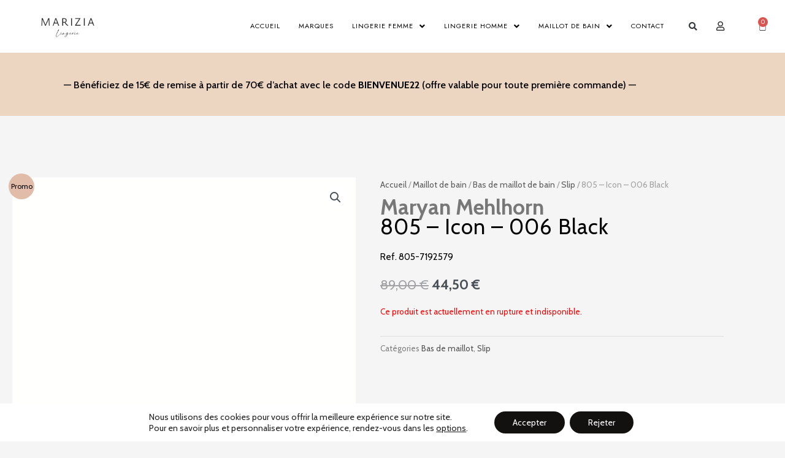

--- FILE ---
content_type: text/css
request_url: https://www.marizialingerie.com/wp-content/uploads/elementor/css/post-33236.css?ver=1768490600
body_size: 2394
content:
.elementor-33236 .elementor-element.elementor-element-2d428918:not(.elementor-motion-effects-element-type-background), .elementor-33236 .elementor-element.elementor-element-2d428918 > .elementor-motion-effects-container > .elementor-motion-effects-layer{background-color:#FFFFFF;}.elementor-33236 .elementor-element.elementor-element-2d428918{transition:background 0.3s, border 0.3s, border-radius 0.3s, box-shadow 0.3s;padding:10px 25px 10px 25px;z-index:999;}.elementor-33236 .elementor-element.elementor-element-2d428918 > .elementor-background-overlay{transition:background 0.3s, border-radius 0.3s, opacity 0.3s;}.elementor-widget-image .widget-image-caption{color:var( --e-global-color-text );font-family:var( --e-global-typography-text-font-family ), Sans-serif;font-weight:var( --e-global-typography-text-font-weight );}.elementor-33236 .elementor-element.elementor-element-edcd458 img{width:70%;}.elementor-bc-flex-widget .elementor-33236 .elementor-element.elementor-element-5b74ebe4.elementor-column .elementor-widget-wrap{align-items:center;}.elementor-33236 .elementor-element.elementor-element-5b74ebe4.elementor-column.elementor-element[data-element_type="column"] > .elementor-widget-wrap.elementor-element-populated{align-content:center;align-items:center;}.elementor-widget-uael-nav-menu ul.uael-nav-menu .menu-item a.uael-menu-item.elementor-button{background-color:var( --e-global-color-accent );}.elementor-widget-uael-nav-menu ul.uael-nav-menu .menu-item a.uael-menu-item.elementor-button:hover{background-color:var( --e-global-color-accent );}.elementor-widget-uael-nav-menu .menu-item a.uael-menu-item{font-family:var( --e-global-typography-primary-font-family ), Sans-serif;font-weight:var( --e-global-typography-primary-font-weight );}.elementor-widget-uael-nav-menu .menu-item a.uael-menu-item:not(.elementor-button), .elementor-widget-uael-nav-menu .sub-menu a.uael-sub-menu-item{color:var( --e-global-color-text );}.elementor-widget-uael-nav-menu .menu-item a.uael-menu-item:not(.elementor-button):hover,
								.elementor-widget-uael-nav-menu .sub-menu a.uael-sub-menu-item:hover,
								.elementor-widget-uael-nav-menu .menu-item.current-menu-item a.uael-menu-item:not(.elementor-button),
								.elementor-widget-uael-nav-menu .menu-item a.uael-menu-item.highlighted:not(.elementor-button),
								.elementor-widget-uael-nav-menu .menu-item a.uael-menu-item:not(.elementor-button):focus{color:var( --e-global-color-accent );}.elementor-widget-uael-nav-menu .uael-nav-menu-layout:not(.uael-pointer__framed) .menu-item.parent a.uael-menu-item:before,
								.elementor-widget-uael-nav-menu .uael-nav-menu-layout:not(.uael-pointer__framed) .menu-item.parent a.uael-menu-item:after{background-color:var( --e-global-color-accent );}.elementor-widget-uael-nav-menu .uael-nav-menu-layout:not(.uael-pointer__framed) .menu-item.parent .sub-menu .uael-has-submenu-container a:after{background-color:var( --e-global-color-accent );}.elementor-widget-uael-nav-menu .uael-pointer__framed .menu-item.parent a.uael-menu-item:before,
								.elementor-widget-uael-nav-menu .uael-pointer__framed .menu-item.parent a.uael-menu-item:after{border-color:var( --e-global-color-accent );}.elementor-widget-uael-nav-menu .sub-menu li a.uael-sub-menu-item,
							.elementor-widget-uael-nav-menu nav.uael-dropdown li a.uael-menu-item,
							.elementor-widget-uael-nav-menu nav.uael-dropdown li a.uael-sub-menu-item,
							.elementor-widget-uael-nav-menu nav.uael-dropdown-expandible li a.uael-menu-item{font-family:var( --e-global-typography-accent-font-family ), Sans-serif;font-weight:var( --e-global-typography-accent-font-weight );}.elementor-widget-uael-nav-menu .uael-nav-menu__toggle .uael-nav-menu-label{color:var( --e-global-color-text );}.elementor-widget-uael-nav-menu .menu-item a.uael-menu-item.elementor-button{font-family:var( --e-global-typography-primary-font-family ), Sans-serif;font-weight:var( --e-global-typography-primary-font-weight );}.elementor-33236 .elementor-element.elementor-element-3a254ad9 .menu-item a.uael-menu-item,.elementor-33236 .elementor-element.elementor-element-3a254ad9 .menu-item a.uael-sub-menu-item{padding-left:15px;padding-right:15px;}.elementor-33236 .elementor-element.elementor-element-3a254ad9 .menu-item a.uael-menu-item, .elementor-33236 .elementor-element.elementor-element-3a254ad9 .menu-item a.uael-sub-menu-item{padding-top:15px;padding-bottom:15px;}.elementor-33236 .elementor-element.elementor-element-3a254ad9 ul.sub-menu{width:200px;}.elementor-33236 .elementor-element.elementor-element-3a254ad9 .sub-menu li a.uael-sub-menu-item,
						.elementor-33236 .elementor-element.elementor-element-3a254ad9 nav.uael-dropdown li a.uael-menu-item,
						.elementor-33236 .elementor-element.elementor-element-3a254ad9 nav.uael-dropdown li a.uael-sub-menu-item,
						.elementor-33236 .elementor-element.elementor-element-3a254ad9 nav.uael-dropdown-expandible li a.uael-menu-item,
						.elementor-33236 .elementor-element.elementor-element-3a254ad9 nav.uael-dropdown-expandible li a.uael-sub-menu-item{padding-left:15px;padding-right:15px;}.elementor-33236 .elementor-element.elementor-element-3a254ad9 .sub-menu a.uael-sub-menu-item,
						 .elementor-33236 .elementor-element.elementor-element-3a254ad9 nav.uael-dropdown li a.uael-menu-item,
						 .elementor-33236 .elementor-element.elementor-element-3a254ad9 nav.uael-dropdown li a.uael-sub-menu-item,
						 .elementor-33236 .elementor-element.elementor-element-3a254ad9 nav.uael-dropdown-expandible li a.uael-menu-item,
						 .elementor-33236 .elementor-element.elementor-element-3a254ad9 nav.uael-dropdown-expandible li a.uael-sub-menu-item{padding-top:15px;padding-bottom:15px;}.elementor-33236 .elementor-element.elementor-element-3a254ad9 .uael-nav-menu__toggle{text-align:center;}.elementor-33236 .elementor-element.elementor-element-3a254ad9 .menu-item a.uael-menu-item{font-family:"Jost", Sans-serif;font-size:11px;font-weight:400;text-transform:uppercase;letter-spacing:1px;}.elementor-33236 .elementor-element.elementor-element-3a254ad9 .menu-item a.uael-menu-item:not(.elementor-button):hover,
								.elementor-33236 .elementor-element.elementor-element-3a254ad9 .sub-menu a.uael-sub-menu-item:hover,
								.elementor-33236 .elementor-element.elementor-element-3a254ad9 .menu-item.current-menu-item a.uael-menu-item:not(.elementor-button),
								.elementor-33236 .elementor-element.elementor-element-3a254ad9 .menu-item a.uael-menu-item.highlighted:not(.elementor-button),
								.elementor-33236 .elementor-element.elementor-element-3a254ad9 .menu-item a.uael-menu-item:not(.elementor-button):focus{color:var( --e-global-color-primary );}.elementor-33236 .elementor-element.elementor-element-3a254ad9 .sub-menu,
								.elementor-33236 .elementor-element.elementor-element-3a254ad9 nav.uael-dropdown,
								.elementor-33236 .elementor-element.elementor-element-3a254ad9 .uael-nav-menu nav.uael-dropdown-expandible,
								.elementor-33236 .elementor-element.elementor-element-3a254ad9 .uael-nav-menu nav.uael-dropdown-expandible .menu-item a.uael-menu-item,
								.elementor-33236 .elementor-element.elementor-element-3a254ad9 .uael-nav-menu nav.uael-dropdown-expandible .menu-item .sub-menu,
								.elementor-33236 .elementor-element.elementor-element-3a254ad9 nav.uael-dropdown .menu-item a.uael-menu-item,
								.elementor-33236 .elementor-element.elementor-element-3a254ad9 nav.uael-dropdown .menu-item a.uael-sub-menu-item{background-color:#fff;}.elementor-33236 .elementor-element.elementor-element-3a254ad9 .sub-menu li.menu-item:not(:last-child),
						.elementor-33236 .elementor-element.elementor-element-3a254ad9 nav.uael-dropdown li.menu-item:not(:last-child),
						.elementor-33236 .elementor-element.elementor-element-3a254ad9 nav.uael-dropdown-expandible li.menu-item:not(:last-child){border-bottom-style:solid;border-bottom-color:#c4c4c4;border-bottom-width:1px;}.elementor-bc-flex-widget .elementor-33236 .elementor-element.elementor-element-6789cd25.elementor-column .elementor-widget-wrap{align-items:center;}.elementor-33236 .elementor-element.elementor-element-6789cd25.elementor-column.elementor-element[data-element_type="column"] > .elementor-widget-wrap.elementor-element-populated{align-content:center;align-items:center;}.elementor-widget-search-form input[type="search"].elementor-search-form__input{font-family:var( --e-global-typography-text-font-family ), Sans-serif;font-weight:var( --e-global-typography-text-font-weight );}.elementor-widget-search-form .elementor-search-form__input,
					.elementor-widget-search-form .elementor-search-form__icon,
					.elementor-widget-search-form .elementor-lightbox .dialog-lightbox-close-button,
					.elementor-widget-search-form .elementor-lightbox .dialog-lightbox-close-button:hover,
					.elementor-widget-search-form.elementor-search-form--skin-full_screen input[type="search"].elementor-search-form__input{color:var( --e-global-color-text );fill:var( --e-global-color-text );}.elementor-widget-search-form .elementor-search-form__submit{font-family:var( --e-global-typography-text-font-family ), Sans-serif;font-weight:var( --e-global-typography-text-font-weight );background-color:var( --e-global-color-secondary );}.elementor-33236 .elementor-element.elementor-element-6813ccc4 > .elementor-widget-container{margin:0px 0px 0px 0px;}.elementor-33236 .elementor-element.elementor-element-6813ccc4 .elementor-search-form{text-align:end;}.elementor-33236 .elementor-element.elementor-element-6813ccc4 .elementor-search-form__toggle{--e-search-form-toggle-size:25px;--e-search-form-toggle-background-color:#02010100;}.elementor-33236 .elementor-element.elementor-element-6813ccc4 .elementor-search-form__input,
					.elementor-33236 .elementor-element.elementor-element-6813ccc4 .elementor-search-form__icon,
					.elementor-33236 .elementor-element.elementor-element-6813ccc4 .elementor-lightbox .dialog-lightbox-close-button,
					.elementor-33236 .elementor-element.elementor-element-6813ccc4 .elementor-lightbox .dialog-lightbox-close-button:hover,
					.elementor-33236 .elementor-element.elementor-element-6813ccc4.elementor-search-form--skin-full_screen input[type="search"].elementor-search-form__input{color:#FFFFFF;fill:#FFFFFF;}.elementor-33236 .elementor-element.elementor-element-6813ccc4:not(.elementor-search-form--skin-full_screen) .elementor-search-form__container{border-radius:3px;}.elementor-33236 .elementor-element.elementor-element-6813ccc4.elementor-search-form--skin-full_screen input[type="search"].elementor-search-form__input{border-radius:3px;}.elementor-bc-flex-widget .elementor-33236 .elementor-element.elementor-element-3a61cc49.elementor-column .elementor-widget-wrap{align-items:center;}.elementor-33236 .elementor-element.elementor-element-3a61cc49.elementor-column.elementor-element[data-element_type="column"] > .elementor-widget-wrap.elementor-element-populated{align-content:center;align-items:center;}.elementor-widget-button .elementor-button{background-color:var( --e-global-color-accent );font-family:var( --e-global-typography-accent-font-family ), Sans-serif;font-weight:var( --e-global-typography-accent-font-weight );}.elementor-33236 .elementor-element.elementor-element-14a1e45a .elementor-button{background-color:#2A2A2A00;fill:#2A2A2A;color:#2A2A2A;}.elementor-33236 .elementor-element.elementor-element-14a1e45a > .elementor-widget-container{margin:0px 0px 0px 0px;}.elementor-bc-flex-widget .elementor-33236 .elementor-element.elementor-element-392acfb9.elementor-column .elementor-widget-wrap{align-items:center;}.elementor-33236 .elementor-element.elementor-element-392acfb9.elementor-column.elementor-element[data-element_type="column"] > .elementor-widget-wrap.elementor-element-populated{align-content:center;align-items:center;}.elementor-widget-woocommerce-menu-cart .elementor-menu-cart__toggle .elementor-button{font-family:var( --e-global-typography-primary-font-family ), Sans-serif;font-weight:var( --e-global-typography-primary-font-weight );}.elementor-widget-woocommerce-menu-cart .elementor-menu-cart__product-name a{font-family:var( --e-global-typography-primary-font-family ), Sans-serif;font-weight:var( --e-global-typography-primary-font-weight );}.elementor-widget-woocommerce-menu-cart .elementor-menu-cart__product-price{font-family:var( --e-global-typography-primary-font-family ), Sans-serif;font-weight:var( --e-global-typography-primary-font-weight );}.elementor-widget-woocommerce-menu-cart .elementor-menu-cart__footer-buttons .elementor-button{font-family:var( --e-global-typography-primary-font-family ), Sans-serif;font-weight:var( --e-global-typography-primary-font-weight );}.elementor-widget-woocommerce-menu-cart .elementor-menu-cart__footer-buttons a.elementor-button--view-cart{font-family:var( --e-global-typography-primary-font-family ), Sans-serif;font-weight:var( --e-global-typography-primary-font-weight );}.elementor-widget-woocommerce-menu-cart .elementor-menu-cart__footer-buttons a.elementor-button--checkout{font-family:var( --e-global-typography-primary-font-family ), Sans-serif;font-weight:var( --e-global-typography-primary-font-weight );}.elementor-widget-woocommerce-menu-cart .woocommerce-mini-cart__empty-message{font-family:var( --e-global-typography-primary-font-family ), Sans-serif;font-weight:var( --e-global-typography-primary-font-weight );}.elementor-33236 .elementor-element.elementor-element-4e6086b0 > .elementor-widget-container{margin:0px 0px 0px 0px;}.elementor-33236 .elementor-element.elementor-element-4e6086b0{--main-alignment:right;--divider-style:solid;--subtotal-divider-style:solid;--elementor-remove-from-cart-button:none;--remove-from-cart-button:block;--toggle-button-icon-color:#2A2A2A;--toggle-button-border-width:0px;--cart-border-style:none;--cart-footer-layout:1fr 1fr;--products-max-height-sidecart:calc(100vh - 240px);--products-max-height-minicart:calc(100vh - 385px);}.elementor-33236 .elementor-element.elementor-element-4e6086b0 .widget_shopping_cart_content{--subtotal-divider-left-width:0;--subtotal-divider-right-width:0;}.elementor-33236 .elementor-element.elementor-element-96feb0:not(.elementor-motion-effects-element-type-background), .elementor-33236 .elementor-element.elementor-element-96feb0 > .elementor-motion-effects-container > .elementor-motion-effects-layer{background-color:var( --e-global-color-f842386 );}.elementor-33236 .elementor-element.elementor-element-96feb0 > .elementor-container{min-height:35px;}.elementor-33236 .elementor-element.elementor-element-96feb0{transition:background 0.3s, border 0.3s, border-radius 0.3s, box-shadow 0.3s;margin-top:0px;margin-bottom:0px;padding:0px 0px 0px 0px;}.elementor-33236 .elementor-element.elementor-element-96feb0 > .elementor-background-overlay{transition:background 0.3s, border-radius 0.3s, opacity 0.3s;}.elementor-bc-flex-widget .elementor-33236 .elementor-element.elementor-element-4c93eb6c.elementor-column .elementor-widget-wrap{align-items:center;}.elementor-33236 .elementor-element.elementor-element-4c93eb6c.elementor-column.elementor-element[data-element_type="column"] > .elementor-widget-wrap.elementor-element-populated{align-content:center;align-items:center;}.elementor-widget-text-editor{font-family:var( --e-global-typography-text-font-family ), Sans-serif;font-weight:var( --e-global-typography-text-font-weight );color:var( --e-global-color-text );}.elementor-widget-text-editor.elementor-drop-cap-view-stacked .elementor-drop-cap{background-color:var( --e-global-color-primary );}.elementor-widget-text-editor.elementor-drop-cap-view-framed .elementor-drop-cap, .elementor-widget-text-editor.elementor-drop-cap-view-default .elementor-drop-cap{color:var( --e-global-color-primary );border-color:var( --e-global-color-primary );}.elementor-33236 .elementor-element.elementor-element-10e68a40 > .elementor-widget-container{margin:31px 0px 0px 0px;padding:0px 0px 0px 0px;}.elementor-33236 .elementor-element.elementor-element-10e68a40{text-align:center;font-family:"Cabin", Sans-serif;font-size:16px;font-weight:500;}.elementor-33236 .elementor-element.elementor-element-77772179 > .elementor-container > .elementor-column > .elementor-widget-wrap{align-content:flex-start;align-items:flex-start;}.elementor-33236 .elementor-element.elementor-element-77772179:not(.elementor-motion-effects-element-type-background), .elementor-33236 .elementor-element.elementor-element-77772179 > .elementor-motion-effects-container > .elementor-motion-effects-layer{background-color:#FFFFFF;}.elementor-33236 .elementor-element.elementor-element-77772179{transition:background 0.3s, border 0.3s, border-radius 0.3s, box-shadow 0.3s;margin-top:0px;margin-bottom:-100px;padding:10px 5px 5px 5px;}.elementor-33236 .elementor-element.elementor-element-77772179 > .elementor-background-overlay{transition:background 0.3s, border-radius 0.3s, opacity 0.3s;}.elementor-bc-flex-widget .elementor-33236 .elementor-element.elementor-element-79656bf3.elementor-column .elementor-widget-wrap{align-items:center;}.elementor-33236 .elementor-element.elementor-element-79656bf3.elementor-column.elementor-element[data-element_type="column"] > .elementor-widget-wrap.elementor-element-populated{align-content:center;align-items:center;}.elementor-33236 .elementor-element.elementor-element-79656bf3.elementor-column > .elementor-widget-wrap{justify-content:flex-start;}.elementor-33236 .elementor-element.elementor-element-79656bf3 > .elementor-element-populated{padding:0px 0px 0px 0px;}.elementor-33236 .elementor-element.elementor-element-195aae03 img{max-width:70%;filter:brightness( 100% ) contrast( 100% ) saturate( 100% ) blur( 0px ) hue-rotate( 0deg );transition-duration:0.2s;}.elementor-33236 .elementor-element.elementor-element-195aae03:hover img{opacity:0.4;}.elementor-bc-flex-widget .elementor-33236 .elementor-element.elementor-element-173c32a4.elementor-column .elementor-widget-wrap{align-items:center;}.elementor-33236 .elementor-element.elementor-element-173c32a4.elementor-column.elementor-element[data-element_type="column"] > .elementor-widget-wrap.elementor-element-populated{align-content:center;align-items:center;}.elementor-33236 .elementor-element.elementor-element-173c32a4.elementor-column > .elementor-widget-wrap{justify-content:center;}.elementor-33236 .elementor-element.elementor-element-173c32a4 > .elementor-element-populated{padding:0px 0px 0px 0px;}.elementor-33236 .elementor-element.elementor-element-33e5be63 .menu-item a.uael-menu-item,.elementor-33236 .elementor-element.elementor-element-33e5be63 .menu-item a.uael-sub-menu-item{padding-left:15px;padding-right:15px;}.elementor-33236 .elementor-element.elementor-element-33e5be63 .menu-item a.uael-menu-item, .elementor-33236 .elementor-element.elementor-element-33e5be63 .menu-item a.uael-sub-menu-item{padding-top:15px;padding-bottom:15px;}.elementor-33236 .elementor-element.elementor-element-33e5be63 ul.sub-menu{width:220px;}.elementor-33236 .elementor-element.elementor-element-33e5be63 .sub-menu li a.uael-sub-menu-item,
						.elementor-33236 .elementor-element.elementor-element-33e5be63 nav.uael-dropdown li a.uael-menu-item,
						.elementor-33236 .elementor-element.elementor-element-33e5be63 nav.uael-dropdown li a.uael-sub-menu-item,
						.elementor-33236 .elementor-element.elementor-element-33e5be63 nav.uael-dropdown-expandible li a.uael-menu-item,
						.elementor-33236 .elementor-element.elementor-element-33e5be63 nav.uael-dropdown-expandible li a.uael-sub-menu-item{padding-left:15px;padding-right:15px;}.elementor-33236 .elementor-element.elementor-element-33e5be63 .sub-menu a.uael-sub-menu-item,
						 .elementor-33236 .elementor-element.elementor-element-33e5be63 nav.uael-dropdown li a.uael-menu-item,
						 .elementor-33236 .elementor-element.elementor-element-33e5be63 nav.uael-dropdown li a.uael-sub-menu-item,
						 .elementor-33236 .elementor-element.elementor-element-33e5be63 nav.uael-dropdown-expandible li a.uael-menu-item,
						 .elementor-33236 .elementor-element.elementor-element-33e5be63 nav.uael-dropdown-expandible li a.uael-sub-menu-item{padding-top:15px;padding-bottom:15px;}.elementor-33236 .elementor-element.elementor-element-33e5be63 .uael-nav-menu__toggle{text-align:right;}.elementor-33236 .elementor-element.elementor-element-33e5be63 .menu-item a.uael-menu-item{font-family:"Jost", Sans-serif;font-size:11px;font-weight:400;text-transform:uppercase;letter-spacing:1px;}.elementor-33236 .elementor-element.elementor-element-33e5be63 .menu-item a.uael-menu-item:not(.elementor-button):hover,
								.elementor-33236 .elementor-element.elementor-element-33e5be63 .sub-menu a.uael-sub-menu-item:hover,
								.elementor-33236 .elementor-element.elementor-element-33e5be63 .menu-item.current-menu-item a.uael-menu-item:not(.elementor-button),
								.elementor-33236 .elementor-element.elementor-element-33e5be63 .menu-item a.uael-menu-item.highlighted:not(.elementor-button),
								.elementor-33236 .elementor-element.elementor-element-33e5be63 .menu-item a.uael-menu-item:not(.elementor-button):focus{color:var( --e-global-color-primary );}.elementor-33236 .elementor-element.elementor-element-33e5be63 .sub-menu,
								.elementor-33236 .elementor-element.elementor-element-33e5be63 nav.uael-dropdown,
								.elementor-33236 .elementor-element.elementor-element-33e5be63 .uael-nav-menu nav.uael-dropdown-expandible,
								.elementor-33236 .elementor-element.elementor-element-33e5be63 .uael-nav-menu nav.uael-dropdown-expandible .menu-item a.uael-menu-item,
								.elementor-33236 .elementor-element.elementor-element-33e5be63 .uael-nav-menu nav.uael-dropdown-expandible .menu-item .sub-menu,
								.elementor-33236 .elementor-element.elementor-element-33e5be63 nav.uael-dropdown .menu-item a.uael-menu-item,
								.elementor-33236 .elementor-element.elementor-element-33e5be63 nav.uael-dropdown .menu-item a.uael-sub-menu-item{background-color:#fff;}.elementor-33236 .elementor-element.elementor-element-33e5be63 .sub-menu li a.uael-sub-menu-item,
							.elementor-33236 .elementor-element.elementor-element-33e5be63 nav.uael-dropdown li a.uael-menu-item,
							.elementor-33236 .elementor-element.elementor-element-33e5be63 nav.uael-dropdown li a.uael-sub-menu-item,
							.elementor-33236 .elementor-element.elementor-element-33e5be63 nav.uael-dropdown-expandible li a.uael-menu-item{font-family:"Jost", Sans-serif;font-weight:400;text-transform:uppercase;}.elementor-33236 .elementor-element.elementor-element-33e5be63 .sub-menu li.menu-item:not(:last-child),
						.elementor-33236 .elementor-element.elementor-element-33e5be63 nav.uael-dropdown li.menu-item:not(:last-child),
						.elementor-33236 .elementor-element.elementor-element-33e5be63 nav.uael-dropdown-expandible li.menu-item:not(:last-child){border-bottom-style:solid;border-bottom-color:#c4c4c4;border-bottom-width:1px;}.elementor-bc-flex-widget .elementor-33236 .elementor-element.elementor-element-28f9eed7.elementor-column .elementor-widget-wrap{align-items:center;}.elementor-33236 .elementor-element.elementor-element-28f9eed7.elementor-column.elementor-element[data-element_type="column"] > .elementor-widget-wrap.elementor-element-populated{align-content:center;align-items:center;}.elementor-33236 .elementor-element.elementor-element-28f9eed7.elementor-column > .elementor-widget-wrap{justify-content:flex-end;}.elementor-33236 .elementor-element.elementor-element-28f9eed7 > .elementor-element-populated{padding:0px 0px 0px 0px;}.elementor-33236 .elementor-element.elementor-element-19bb0a38 > .elementor-widget-container{margin:0px 0px 0px 0px;}.elementor-33236 .elementor-element.elementor-element-19bb0a38 .elementor-search-form{text-align:end;}.elementor-33236 .elementor-element.elementor-element-19bb0a38 .elementor-search-form__toggle{--e-search-form-toggle-size:25px;--e-search-form-toggle-background-color:#02010100;}.elementor-33236 .elementor-element.elementor-element-19bb0a38 .elementor-search-form__input,
					.elementor-33236 .elementor-element.elementor-element-19bb0a38 .elementor-search-form__icon,
					.elementor-33236 .elementor-element.elementor-element-19bb0a38 .elementor-lightbox .dialog-lightbox-close-button,
					.elementor-33236 .elementor-element.elementor-element-19bb0a38 .elementor-lightbox .dialog-lightbox-close-button:hover,
					.elementor-33236 .elementor-element.elementor-element-19bb0a38.elementor-search-form--skin-full_screen input[type="search"].elementor-search-form__input{color:#FFFFFF;fill:#FFFFFF;}.elementor-33236 .elementor-element.elementor-element-19bb0a38:not(.elementor-search-form--skin-full_screen) .elementor-search-form__container{border-radius:3px;}.elementor-33236 .elementor-element.elementor-element-19bb0a38.elementor-search-form--skin-full_screen input[type="search"].elementor-search-form__input{border-radius:3px;}.elementor-bc-flex-widget .elementor-33236 .elementor-element.elementor-element-2afa1b19.elementor-column .elementor-widget-wrap{align-items:center;}.elementor-33236 .elementor-element.elementor-element-2afa1b19.elementor-column.elementor-element[data-element_type="column"] > .elementor-widget-wrap.elementor-element-populated{align-content:center;align-items:center;}.elementor-33236 .elementor-element.elementor-element-2afa1b19 > .elementor-element-populated{padding:0px 0px 0px 0px;}.elementor-33236 .elementor-element.elementor-element-4634eec6 .elementor-button{background-color:#2A2A2A00;fill:#2A2A2A;color:#2A2A2A;}.elementor-33236 .elementor-element.elementor-element-4634eec6 > .elementor-widget-container{margin:0px 0px 0px 0px;}.elementor-33236 .elementor-element.elementor-element-35ad0820 > .elementor-widget-container{margin:0px 0px 0px 0px;}.elementor-33236 .elementor-element.elementor-element-35ad0820{--main-alignment:right;--divider-style:solid;--subtotal-divider-style:solid;--elementor-remove-from-cart-button:none;--remove-from-cart-button:block;--toggle-button-icon-color:#2A2A2A;--toggle-button-border-width:0px;--cart-border-style:none;--cart-footer-layout:1fr 1fr;--products-max-height-sidecart:calc(100vh - 240px);--products-max-height-minicart:calc(100vh - 385px);}.elementor-33236 .elementor-element.elementor-element-35ad0820 .widget_shopping_cart_content{--subtotal-divider-left-width:0;--subtotal-divider-right-width:0;}.elementor-theme-builder-content-area{height:400px;}.elementor-location-header:before, .elementor-location-footer:before{content:"";display:table;clear:both;}@media(max-width:1024px){.elementor-33236 .elementor-element.elementor-element-195aae03{text-align:start;}.elementor-33236 .elementor-element.elementor-element-195aae03 img{max-width:56%;}.elementor-33236 .elementor-element.elementor-element-33e5be63 .sub-menu li a.uael-sub-menu-item,
							.elementor-33236 .elementor-element.elementor-element-33e5be63 nav.uael-dropdown li a.uael-menu-item,
							.elementor-33236 .elementor-element.elementor-element-33e5be63 nav.uael-dropdown li a.uael-sub-menu-item,
							.elementor-33236 .elementor-element.elementor-element-33e5be63 nav.uael-dropdown-expandible li a.uael-menu-item{font-size:11px;}}@media(min-width:768px){.elementor-33236 .elementor-element.elementor-element-c96a505{width:14.974%;}.elementor-33236 .elementor-element.elementor-element-5b74ebe4{width:80%;}.elementor-33236 .elementor-element.elementor-element-6789cd25{width:2.153%;}.elementor-33236 .elementor-element.elementor-element-3a61cc49{width:5.538%;}.elementor-33236 .elementor-element.elementor-element-392acfb9{width:4.288%;}.elementor-33236 .elementor-element.elementor-element-173c32a4{width:70.909%;}.elementor-33236 .elementor-element.elementor-element-28f9eed7{width:4.298%;}.elementor-33236 .elementor-element.elementor-element-2afa1b19{width:2.066%;}.elementor-33236 .elementor-element.elementor-element-73a3d62a{width:2.664%;}}@media(max-width:1024px) and (min-width:768px){.elementor-33236 .elementor-element.elementor-element-5b74ebe4{width:70%;}.elementor-33236 .elementor-element.elementor-element-79656bf3{width:50%;}.elementor-33236 .elementor-element.elementor-element-173c32a4{width:30%;}.elementor-33236 .elementor-element.elementor-element-28f9eed7{width:8%;}.elementor-33236 .elementor-element.elementor-element-2afa1b19{width:5%;}.elementor-33236 .elementor-element.elementor-element-73a3d62a{width:5%;}}@media(max-width:767px){.elementor-33236 .elementor-element.elementor-element-77772179{margin-top:0px;margin-bottom:0px;}.elementor-33236 .elementor-element.elementor-element-79656bf3{width:40%;}.elementor-bc-flex-widget .elementor-33236 .elementor-element.elementor-element-79656bf3.elementor-column .elementor-widget-wrap{align-items:center;}.elementor-33236 .elementor-element.elementor-element-79656bf3.elementor-column.elementor-element[data-element_type="column"] > .elementor-widget-wrap.elementor-element-populated{align-content:center;align-items:center;}.elementor-33236 .elementor-element.elementor-element-79656bf3.elementor-column > .elementor-widget-wrap{justify-content:flex-start;}.elementor-33236 .elementor-element.elementor-element-79656bf3 > .elementor-element-populated{margin:0px 0px 0px 0px;--e-column-margin-right:0px;--e-column-margin-left:0px;padding:0px 0px 0px 0px;}.elementor-33236 .elementor-element.elementor-element-195aae03 img{width:100%;max-width:100%;}.elementor-33236 .elementor-element.elementor-element-173c32a4{width:15%;}.elementor-bc-flex-widget .elementor-33236 .elementor-element.elementor-element-173c32a4.elementor-column .elementor-widget-wrap{align-items:center;}.elementor-33236 .elementor-element.elementor-element-173c32a4.elementor-column.elementor-element[data-element_type="column"] > .elementor-widget-wrap.elementor-element-populated{align-content:center;align-items:center;}.elementor-33236 .elementor-element.elementor-element-173c32a4.elementor-column > .elementor-widget-wrap{justify-content:flex-end;}.elementor-33236 .elementor-element.elementor-element-173c32a4 > .elementor-element-populated{margin:0px 0px 0px 0px;--e-column-margin-right:0px;--e-column-margin-left:0px;padding:0px 0px 0px 0px;}.elementor-33236 .elementor-element.elementor-element-33e5be63 .sub-menu li a.uael-sub-menu-item,
							.elementor-33236 .elementor-element.elementor-element-33e5be63 nav.uael-dropdown li a.uael-menu-item,
							.elementor-33236 .elementor-element.elementor-element-33e5be63 nav.uael-dropdown li a.uael-sub-menu-item,
							.elementor-33236 .elementor-element.elementor-element-33e5be63 nav.uael-dropdown-expandible li a.uael-menu-item{font-size:12px;}.elementor-33236 .elementor-element.elementor-element-28f9eed7{width:15%;}.elementor-bc-flex-widget .elementor-33236 .elementor-element.elementor-element-28f9eed7.elementor-column .elementor-widget-wrap{align-items:center;}.elementor-33236 .elementor-element.elementor-element-28f9eed7.elementor-column.elementor-element[data-element_type="column"] > .elementor-widget-wrap.elementor-element-populated{align-content:center;align-items:center;}.elementor-33236 .elementor-element.elementor-element-28f9eed7.elementor-column > .elementor-widget-wrap{justify-content:flex-end;}.elementor-33236 .elementor-element.elementor-element-28f9eed7 > .elementor-element-populated{margin:0px 0px 0px 0px;--e-column-margin-right:0px;--e-column-margin-left:0px;padding:0px 0px 0px 0px;}.elementor-33236 .elementor-element.elementor-element-2afa1b19{width:15%;}.elementor-33236 .elementor-element.elementor-element-73a3d62a{width:15%;}.elementor-33236 .elementor-element.elementor-element-35ad0820 > .elementor-widget-container{margin:3px 0px 0px -17px;padding:0px 0px 0px 0px;}}

--- FILE ---
content_type: text/css
request_url: https://www.marizialingerie.com/wp-content/uploads/elementor/css/post-785.css?ver=1768490600
body_size: 731
content:
.elementor-785 .elementor-element.elementor-element-dccfc8d > .elementor-container{max-width:1200px;}.elementor-785 .elementor-element.elementor-element-dccfc8d{margin-top:80px;margin-bottom:30px;}.elementor-785 .elementor-element.elementor-element-b24e110{width:initial;max-width:initial;}.elementor-785 .elementor-element.elementor-element-b24e110 > .elementor-widget-container{margin:0px 0px 0px 0px;}.elementor-785 .elementor-element.elementor-element-b24e110 .woocommerce-breadcrumb{color:#A1A1A1;text-align:start;}.elementor-785 .elementor-element.elementor-element-b24e110 .woocommerce-breadcrumb > a{color:#5C5C5C;}.elementor-widget-text-editor{font-family:var( --e-global-typography-text-font-family ), Sans-serif;font-weight:var( --e-global-typography-text-font-weight );color:var( --e-global-color-text );}.elementor-widget-text-editor.elementor-drop-cap-view-stacked .elementor-drop-cap{background-color:var( --e-global-color-primary );}.elementor-widget-text-editor.elementor-drop-cap-view-framed .elementor-drop-cap, .elementor-widget-text-editor.elementor-drop-cap-view-default .elementor-drop-cap{color:var( --e-global-color-primary );border-color:var( --e-global-color-primary );}.elementor-785 .elementor-element.elementor-element-adc30d2 > .elementor-widget-container{margin:0px 0px 0px 0px;padding:0px 0px 0px 0px;}.elementor-785 .elementor-element.elementor-element-adc30d2{font-family:"Cabin", Sans-serif;font-size:35px;font-weight:bold;}.elementor-widget-woocommerce-product-title .elementor-heading-title{font-family:var( --e-global-typography-primary-font-family ), Sans-serif;font-weight:var( --e-global-typography-primary-font-weight );color:var( --e-global-color-primary );}.elementor-785 .elementor-element.elementor-element-4d12333 > .elementor-widget-container{margin:-25px 0px 0px 0px;padding:0px 0px 0px 0px;}.elementor-785 .elementor-element.elementor-element-4d12333 .elementor-heading-title{font-size:35px;color:#000000;}.elementor-785 .elementor-element.elementor-element-5a885fc > .elementor-widget-container{margin:-25px 0px 0px 0px;}.woocommerce .elementor-widget-woocommerce-product-price .price{color:var( --e-global-color-primary );font-family:var( --e-global-typography-primary-font-family ), Sans-serif;font-weight:var( --e-global-typography-primary-font-weight );}.elementor-785 .elementor-element.elementor-element-26a54fb > .elementor-widget-container{margin:0px 0px 0px 0px;}.elementor-widget-woocommerce-product-add-to-cart .added_to_cart{font-family:var( --e-global-typography-accent-font-family ), Sans-serif;font-weight:var( --e-global-typography-accent-font-weight );}.elementor-785 .elementor-element.elementor-element-17ac530 .cart button, .elementor-785 .elementor-element.elementor-element-17ac530 .cart .button{transition:all 0.2s;}.elementor-785 .elementor-element.elementor-element-17ac530 .quantity .qty{transition:all 0.2s;}.elementor-widget-woocommerce-product-meta .product_meta .detail-container:not(:last-child):after{border-color:var( --e-global-color-text );}.elementor-785 .elementor-element.elementor-element-50b65a9{color:#808080;}.elementor-785 .elementor-element.elementor-element-50b65a9 a{color:#525252;}.elementor-785 .elementor-element.elementor-element-8feccef{margin-top:50px;margin-bottom:50px;}.woocommerce .elementor-785 .elementor-element.elementor-element-c7a9c69 .woocommerce-tabs ul.wc-tabs li a{font-family:"Cabin", Sans-serif;}.elementor-785 .elementor-element.elementor-element-e439526{margin-top:50px;margin-bottom:50px;}.elementor-widget-heading .elementor-heading-title{font-family:var( --e-global-typography-primary-font-family ), Sans-serif;font-weight:var( --e-global-typography-primary-font-weight );color:var( --e-global-color-primary );}.elementor-785 .elementor-element.elementor-element-e95b1f6 .elementor-heading-title{font-family:"Cabin", Sans-serif;font-size:23px;font-weight:600;}.elementor-widget-uael-woo-products .uael-woocommerce .uael-woo-products-summary-wrap .button{background-color:var( --e-global-color-accent );font-family:var( --e-global-typography-accent-font-family ), Sans-serif;font-weight:var( --e-global-typography-accent-font-weight );}.elementor-widget-uael-woo-products .uael-woocommerce .uael-woo-product-category{color:var( --e-global-color-text );font-family:var( --e-global-typography-text-font-family ), Sans-serif;font-weight:var( --e-global-typography-text-font-weight );}.elementor-widget-uael-woo-products .uael-woocommerce .uael-loop-product__link, .elementor-widget-uael-woo-products .uael-woocommerce .woocommerce-loop-product__title{color:var( --e-global-color-primary );font-family:var( --e-global-typography-primary-font-family ), Sans-serif;font-weight:var( --e-global-typography-primary-font-weight );}.elementor-widget-uael-woo-products .uael-woocommerce .uael-loop-product__link:hover .woocommerce-loop-product__title{color:var( --e-global-color-primary );}.elementor-widget-uael-woo-products .uael-woocommerce .star-rating, .elementor-widget-uael-woo-products .uael-woocommerce .star-rating::before{color:var( --e-global-color-accent );}.elementor-widget-uael-woo-products .uael-woocommerce li.product .price{color:var( --e-global-color-text );font-family:var( --e-global-typography-text-font-family ), Sans-serif;font-weight:var( --e-global-typography-text-font-weight );}.elementor-widget-uael-woo-products .uael-woocommerce .uael-woo-products-description{color:var( --e-global-color-text );font-family:var( --e-global-typography-text-font-family ), Sans-serif;font-weight:var( --e-global-typography-text-font-weight );}.elementor-widget-uael-woo-products .uael-woocommerce .uael-onsale{background-color:var( --e-global-color-accent );font-family:var( --e-global-typography-text-font-family ), Sans-serif;font-weight:var( --e-global-typography-text-font-weight );}.elementor-widget-uael-woo-products .uael-woocommerce .uael-featured{background-color:var( --e-global-color-secondary );font-family:var( --e-global-typography-text-font-family ), Sans-serif;font-weight:var( --e-global-typography-text-font-weight );}.elementor-widget-uael-woo-products .uael-product-actions .uael-action-item-wrap:hover .uael-action-item{color:var( --e-global-color-accent );}.elementor-widget-uael-woo-products nav.uael-woocommerce-pagination ul li > .page-numbers{color:var( --e-global-color-accent );font-family:var( --e-global-typography-accent-font-family ), Sans-serif;font-weight:var( --e-global-typography-accent-font-weight );}.elementor-widget-uael-woo-products nav.uael-woocommerce-pagination ul li .page-numbers, .elementor-widget-uael-woo-products nav.uael-woocommerce-pagination ul li span.current{border-color:var( --e-global-color-accent );}.elementor-widget-uael-woo-products nav.uael-woocommerce-pagination ul li .page-numbers:focus, .elementor-widget-uael-woo-products nav.uael-woocommerce-pagination ul li .page-numbers:hover, .elementor-widget-uael-woo-products nav.uael-woocommerce-pagination ul li span.current{background-color:var( --e-global-color-accent );border-color:var( --e-global-color-accent );}.elementor-785 .elementor-element.elementor-element-709ebe5 .uael-woocommerce li.product{padding-right:calc( 20px/2 );padding-left:calc( 20px/2 );margin-bottom:35px;}.elementor-785 .elementor-element.elementor-element-709ebe5 .uael-woocommerce ul.products{margin-left:calc( -20px/2 );margin-right:calc( -20px/2 );}.elementor-785 .elementor-element.elementor-element-709ebe5 .uael-woo-product-wrapper{background-color:#ffffff;}.elementor-785 .elementor-element.elementor-element-709ebe5 .uael-sale-flash-wrap .uael-onsale{min-height:3em;min-width:3em;line-height:3em;}.elementor-785 .elementor-element.elementor-element-709ebe5 .uael-featured{min-height:3em;min-width:3em;line-height:3em;}

--- FILE ---
content_type: text/css
request_url: https://www.marizialingerie.com/wp-content/uploads/elementor/css/post-922.css?ver=1768490600
body_size: 376
content:
.elementor-922 .elementor-element.elementor-element-13aa5e1:not(.elementor-motion-effects-element-type-background), .elementor-922 .elementor-element.elementor-element-13aa5e1 > .elementor-motion-effects-container > .elementor-motion-effects-layer{background-color:var( --e-global-color-4f5a804 );}.elementor-922 .elementor-element.elementor-element-13aa5e1{transition:background 0.3s, border 0.3s, border-radius 0.3s, box-shadow 0.3s;margin-top:0px;margin-bottom:0px;}.elementor-922 .elementor-element.elementor-element-13aa5e1 > .elementor-background-overlay{transition:background 0.3s, border-radius 0.3s, opacity 0.3s;}.elementor-widget-nav-menu .elementor-nav-menu .elementor-item{font-family:var( --e-global-typography-primary-font-family ), Sans-serif;font-weight:var( --e-global-typography-primary-font-weight );}.elementor-widget-nav-menu .elementor-nav-menu--main .elementor-item{color:var( --e-global-color-text );fill:var( --e-global-color-text );}.elementor-widget-nav-menu .elementor-nav-menu--main .elementor-item:hover,
					.elementor-widget-nav-menu .elementor-nav-menu--main .elementor-item.elementor-item-active,
					.elementor-widget-nav-menu .elementor-nav-menu--main .elementor-item.highlighted,
					.elementor-widget-nav-menu .elementor-nav-menu--main .elementor-item:focus{color:var( --e-global-color-accent );fill:var( --e-global-color-accent );}.elementor-widget-nav-menu .elementor-nav-menu--main:not(.e--pointer-framed) .elementor-item:before,
					.elementor-widget-nav-menu .elementor-nav-menu--main:not(.e--pointer-framed) .elementor-item:after{background-color:var( --e-global-color-accent );}.elementor-widget-nav-menu .e--pointer-framed .elementor-item:before,
					.elementor-widget-nav-menu .e--pointer-framed .elementor-item:after{border-color:var( --e-global-color-accent );}.elementor-widget-nav-menu{--e-nav-menu-divider-color:var( --e-global-color-text );}.elementor-widget-nav-menu .elementor-nav-menu--dropdown .elementor-item, .elementor-widget-nav-menu .elementor-nav-menu--dropdown  .elementor-sub-item{font-family:var( --e-global-typography-accent-font-family ), Sans-serif;font-weight:var( --e-global-typography-accent-font-weight );}.elementor-922 .elementor-element.elementor-element-2247442 > .elementor-widget-container{border-radius:0px 0px 1px 0px;}.elementor-922 .elementor-element.elementor-element-2247442 .elementor-menu-toggle{margin:0 auto;}.elementor-922 .elementor-element.elementor-element-2247442 .elementor-nav-menu .elementor-item{font-family:"Jost", Sans-serif;font-size:11px;font-weight:600;text-transform:uppercase;}.elementor-922 .elementor-element.elementor-element-47bace8 .elementor-nav-menu .elementor-item{font-family:"Jost", Sans-serif;font-size:10px;font-weight:400;text-transform:uppercase;line-height:1em;}.elementor-922 .elementor-element.elementor-element-a4a8597 > .elementor-widget-container{border-radius:0px 0px 1px 0px;}.elementor-922 .elementor-element.elementor-element-a4a8597 .elementor-menu-toggle{margin:0 auto;}.elementor-922 .elementor-element.elementor-element-a4a8597 .elementor-nav-menu .elementor-item{font-family:"Jost", Sans-serif;font-size:11px;font-weight:600;text-transform:uppercase;}.elementor-922 .elementor-element.elementor-element-e256bb8 .elementor-nav-menu .elementor-item{font-family:"Jost", Sans-serif;font-size:10px;font-weight:400;text-transform:uppercase;line-height:1em;}.elementor-922 .elementor-element.elementor-element-be456aa > .elementor-widget-container{border-radius:0px 0px 1px 0px;}.elementor-922 .elementor-element.elementor-element-be456aa .elementor-menu-toggle{margin:0 auto;}.elementor-922 .elementor-element.elementor-element-be456aa .elementor-nav-menu .elementor-item{font-family:"Jost", Sans-serif;font-size:11px;font-weight:600;text-transform:uppercase;}.elementor-922 .elementor-element.elementor-element-156860b .elementor-nav-menu .elementor-item{font-family:"Jost", Sans-serif;font-size:10px;font-weight:400;text-transform:uppercase;line-height:1em;}.elementor-922 .elementor-element.elementor-element-432c734 > .elementor-widget-container{border-radius:0px 0px 1px 0px;}.elementor-922 .elementor-element.elementor-element-432c734 .elementor-menu-toggle{margin:0 auto;}.elementor-922 .elementor-element.elementor-element-432c734 .elementor-nav-menu .elementor-item{font-family:"Jost", Sans-serif;font-size:11px;font-weight:600;text-transform:uppercase;}.elementor-922 .elementor-element.elementor-element-6f4aa7a .elementor-nav-menu .elementor-item{font-family:"Jost", Sans-serif;font-size:10px;font-weight:400;text-transform:uppercase;line-height:1em;}.elementor-922 .elementor-element.elementor-element-3d08ba4 > .elementor-widget-container{border-radius:0px 0px 1px 0px;}.elementor-922 .elementor-element.elementor-element-3d08ba4 .elementor-menu-toggle{margin:0 auto;}.elementor-922 .elementor-element.elementor-element-3d08ba4 .elementor-nav-menu .elementor-item{font-family:"Jost", Sans-serif;font-size:11px;font-weight:600;text-transform:uppercase;}.elementor-922 .elementor-element.elementor-element-648d701 .elementor-nav-menu .elementor-item{font-family:"Jost", Sans-serif;font-size:10px;font-weight:400;text-transform:uppercase;line-height:1em;}